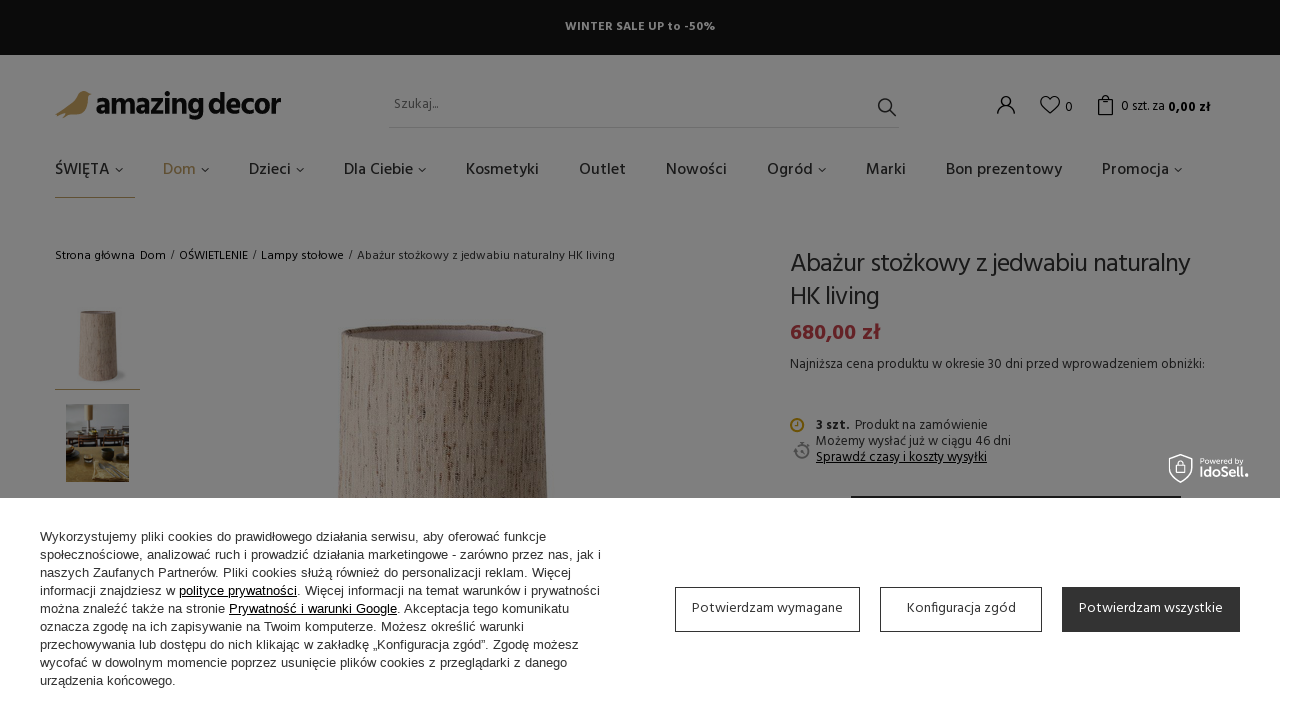

--- FILE ---
content_type: text/html; charset=utf-8
request_url: https://amazingdecor.pl/pl/products/abazur-stozkowy-z-jedwabiu-naturalny-hk-living-2263.html
body_size: 22536
content:
<!DOCTYPE html>
<html lang="pl" class="--vat --gross " ><head><meta name='viewport' content='user-scalable=no, initial-scale = 1.0, maximum-scale = 1.0, width=device-width'/> <link rel="preload" crossorigin="anonymous" as="font" href="/gfx/pol/fontello.woff?v=2"><link rel="preconnect" href="https://fonts.gstatic.com"> <link href="https://fonts.googleapis.com/css2?family=Hind:wght@300;400;500;600;700&display=swap" rel="stylesheet"><meta http-equiv="Content-Type" content="text/html; charset=utf-8"><meta http-equiv="X-UA-Compatible" content="IE=edge"><title>Abażur stożkowy z jedwabiu naturalny HK living  | Dom \ OŚWIETLENIE \ Lampy stołowe </title><meta name="keywords" content=""><meta name="description" content="Abażur stożkowy z jedwabiu naturalny HK living  | Dom \ OŚWIETLENIE \ Lampy stołowe "><link rel="icon" href="/gfx/pol/favicon.ico"><meta name="theme-color" content="#C2A167"><meta name="msapplication-navbutton-color" content="#C2A167"><meta name="apple-mobile-web-app-status-bar-style" content="#C2A167"><link rel="preload stylesheet" as="style" href="/gfx/pol/style.css.gzip?r=1715008642"><script>var app_shop={urls:{prefix:'data="/gfx/'.replace('data="', '')+'pol/',graphql:'/graphql/v1/'},vars:{priceType:'gross',priceTypeVat:true,productDeliveryTimeAndAvailabilityWithBasket:false,geoipCountryCode:'US',},txt:{priceTypeText:'',},fn:{},fnrun:{},files:[],graphql:{}};const getCookieByName=(name)=>{const value=`; ${document.cookie}`;const parts = value.split(`; ${name}=`);if(parts.length === 2) return parts.pop().split(';').shift();return false;};if(getCookieByName('freeeshipping_clicked')){document.documentElement.classList.remove('--freeShipping');}if(getCookieByName('rabateCode_clicked')){document.documentElement.classList.remove('--rabateCode');}</script><meta name="robots" content="index,follow"><meta name="rating" content="general"><meta name="Author" content="Amazing Decor na bazie IdoSell (www.idosell.com/shop).">
<!-- Begin LoginOptions html -->

<style>
#client_new_social .service_item[data-name="service_Apple"]:before, 
#cookie_login_social_more .service_item[data-name="service_Apple"]:before,
.oscop_contact .oscop_login__service[data-service="Apple"]:before {
    display: block;
    height: 2.6rem;
    content: url('/gfx/standards/apple.svg?r=1743165583');
}
.oscop_contact .oscop_login__service[data-service="Apple"]:before {
    height: auto;
    transform: scale(0.8);
}
#client_new_social .service_item[data-name="service_Apple"]:has(img.service_icon):before,
#cookie_login_social_more .service_item[data-name="service_Apple"]:has(img.service_icon):before,
.oscop_contact .oscop_login__service[data-service="Apple"]:has(img.service_icon):before {
    display: none;
}
</style>

<!-- End LoginOptions html -->

<!-- Open Graph -->
<meta property="og:type" content="website"><meta property="og:url" content="https://amazingdecor.pl/pl/products/abazur-stozkowy-z-jedwabiu-naturalny-hk-living-2263.html
"><meta property="og:title" content="Abażur stożkowy z jedwabiu naturalny HK living"><meta property="og:site_name" content="Amazing Decor"><meta property="og:locale" content="pl_PL"><meta property="og:image" content="https://amazingdecor.pl/hpeciai/632ebf840200ff535997e87f162ba409/pol_pl_Abazur-stozkowy-z-jedwabiu-naturalny-HK-living-2263_1.jpg"><meta property="og:image:width" content="450"><meta property="og:image:height" content="450"><link rel="manifest" href="https://amazingdecor.pl/data/include/pwa/1/manifest.json?t=3"><meta name="apple-mobile-web-app-capable" content="yes"><meta name="apple-mobile-web-app-status-bar-style" content="black"><meta name="apple-mobile-web-app-title" content="amazingdecor.pl"><link rel="apple-touch-icon" href="/data/include/pwa/1/icon-128.png"><link rel="apple-touch-startup-image" href="/data/include/pwa/1/logo-512.png" /><meta name="msapplication-TileImage" content="/data/include/pwa/1/icon-144.png"><meta name="msapplication-TileColor" content="#2F3BA2"><meta name="msapplication-starturl" content="/"><script type="application/javascript">var _adblock = true;</script><script async src="/data/include/advertising.js"></script><script type="application/javascript">var statusPWA = {
                online: {
                    txt: "Połączono z internetem",
                    bg: "#5fa341"
                },
                offline: {
                    txt: "Brak połączenia z internetem",
                    bg: "#eb5467"
                }
            }</script><script async type="application/javascript" src="/ajax/js/pwa_online_bar.js?v=1&r=6"></script><script type="application/javascript" src="/ajax/js/webpush_subscription.js?v=1&r=4"></script><script type="application/javascript">WebPushHandler.publicKey = 'BHjBq+Kzls++W3cBKFl4CW1yVgkHJqU1ys38LusEwxKpdT14NeZqtT5CHCYO7KD3EqytaDU1ElwJ/5h5SBnR/58=';WebPushHandler.version = '1';WebPushHandler.setPermissionValue();</script><script >
window.dataLayer = window.dataLayer || [];
window.gtag = function gtag() {
dataLayer.push(arguments);
}
gtag('consent', 'default', {
'ad_storage': 'denied',
'analytics_storage': 'denied',
'ad_personalization': 'denied',
'ad_user_data': 'denied',
'wait_for_update': 500
});

gtag('set', 'ads_data_redaction', true);
</script><script id="iaiscript_1" data-requirements="W10=" data-ga4_sel="ga4script">
window.iaiscript_1 = `<${'script'}  class='google_consent_mode_update'>
gtag('consent', 'update', {
'ad_storage': 'granted',
'analytics_storage': 'granted',
'ad_personalization': 'granted',
'ad_user_data': 'granted'
});
</${'script'}>`;
</script>
<!-- End Open Graph -->

<link rel="canonical" href="https://amazingdecor.pl/pl/products/abazur-stozkowy-z-jedwabiu-naturalny-hk-living-2263.html" />

                <!-- Global site tag (gtag.js) -->
                <script  async src="https://www.googletagmanager.com/gtag/js?id=AW-10827540853"></script>
                <script >
                    window.dataLayer = window.dataLayer || [];
                    window.gtag = function gtag(){dataLayer.push(arguments);}
                    gtag('js', new Date());
                    
                    gtag('config', 'AW-10827540853', {"allow_enhanced_conversions":true});
gtag('config', 'G-Z1EEMCY0SP');

                </script>
                            <!-- Google Tag Manager -->
                    <script >(function(w,d,s,l,i){w[l]=w[l]||[];w[l].push({'gtm.start':
                    new Date().getTime(),event:'gtm.js'});var f=d.getElementsByTagName(s)[0],
                    j=d.createElement(s),dl=l!='dataLayer'?'&l='+l:'';j.async=true;j.src=
                    'https://www.googletagmanager.com/gtm.js?id='+i+dl;f.parentNode.insertBefore(j,f);
                    })(window,document,'script','dataLayer','GTM-PMM996W');</script>
            <!-- End Google Tag Manager -->
<!-- Begin additional html or js -->


<!--2|1|2| modified: 2021-12-19 22:14:13-->
<meta name="google-site-verification" content="yMg-9XztHveaj2l-rOygSiBir5HMnWPfEd_7p1WNHkA" />

<!-- End additional html or js -->
                <script>
                if (window.ApplePaySession && window.ApplePaySession.canMakePayments()) {
                    var applePayAvailabilityExpires = new Date();
                    applePayAvailabilityExpires.setTime(applePayAvailabilityExpires.getTime() + 2592000000); //30 days
                    document.cookie = 'applePayAvailability=yes; expires=' + applePayAvailabilityExpires.toUTCString() + '; path=/;secure;'
                    var scriptAppleJs = document.createElement('script');
                    scriptAppleJs.src = "/ajax/js/apple.js?v=3";
                    if (document.readyState === "interactive" || document.readyState === "complete") {
                          document.body.append(scriptAppleJs);
                    } else {
                        document.addEventListener("DOMContentLoaded", () => {
                            document.body.append(scriptAppleJs);
                        });  
                    }
                } else {
                    document.cookie = 'applePayAvailability=no; path=/;secure;'
                }
                </script>
                                <script>
                var listenerFn = function(event) {
                    if (event.origin !== "https://payment.idosell.com")
                        return;
                    
                    var isString = (typeof event.data === 'string' || event.data instanceof String);
                    if (!isString) return;
                    try {
                        var eventData = JSON.parse(event.data);
                    } catch (e) {
                        return;
                    }
                    if (!eventData) { return; }                                            
                    if (eventData.isError) { return; }
                    if (eventData.action != 'isReadyToPay') {return; }
                    
                    if (eventData.result.result && eventData.result.paymentMethodPresent) {
                        var googlePayAvailabilityExpires = new Date();
                        googlePayAvailabilityExpires.setTime(googlePayAvailabilityExpires.getTime() + 2592000000); //30 days
                        document.cookie = 'googlePayAvailability=yes; expires=' + googlePayAvailabilityExpires.toUTCString() + '; path=/;secure;'
                    } else {
                        document.cookie = 'googlePayAvailability=no; path=/;secure;'
                    }                                            
                }     
                if (!window.isAdded)
                {                                        
                    if (window.oldListener != null) {
                         window.removeEventListener('message', window.oldListener);
                    }                        
                    window.addEventListener('message', listenerFn);
                    window.oldListener = listenerFn;                                      
                       
                    const iframe = document.createElement('iframe');
                    iframe.src = "https://payment.idosell.com/assets/html/checkGooglePayAvailability.html?origin=https%3A%2F%2Famazingdecor.pl";
                    iframe.style.display = 'none';                                            

                    if (document.readyState === "interactive" || document.readyState === "complete") {
                          if (!window.isAdded) {
                              window.isAdded = true;
                              document.body.append(iframe);
                          }
                    } else {
                        document.addEventListener("DOMContentLoaded", () => {
                            if (!window.isAdded) {
                              window.isAdded = true;
                              document.body.append(iframe);
                          }
                        });  
                    }  
                }
                </script>
                <script>let paypalDate = new Date();
                    paypalDate.setTime(paypalDate.getTime() + 86400000);
                    document.cookie = 'payPalAvailability_PLN=-1; expires=' + paypalDate.getTime() + '; path=/; secure';
                </script><script src="/data/gzipFile/expressCheckout.js.gz"></script><link rel="preload" as="image" href="/hpeciai/66541e939a3e39a882304af85598fe3f/pol_pm_Abazur-stozkowy-z-jedwabiu-naturalny-HK-living-2263_1.jpg"><style>
								#main_banner1.skeleton .main_slider__item {
									padding-top: calc(689/1600* 100%);
								}
								#main_banner1 .main_slider__item > a.loading {
									min-height: 689px;
								}
							</style><style>
									#photos_slider[data-skeleton] .photos__link:before {
										padding-top: calc(450/450* 100%);
									}
									@media (min-width: 979px) {.photos__slider[data-skeleton] .photos__figure:not(.--nav):first-child .photos__link {
										max-height: 450px;
									}}
								</style></head><body><script>
					var script = document.createElement('script');
					script.src = app_shop.urls.prefix + 'envelope.js.gzip';

					document.getElementsByTagName('body')[0].insertBefore(script, document.getElementsByTagName('body')[0].firstChild);
				</script><div id="container" class="projector_page container"><header class="d-flex flex-md-wrap mx-md-n3 commercial_banner"><script class="ajaxLoad">
                app_shop.vars.vat_registered = "true";
                app_shop.vars.currency_format = "###,##0.00";
                
                    app_shop.vars.currency_before_value = false;
                
                    app_shop.vars.currency_space = true;
                
                app_shop.vars.symbol = "zł";
                app_shop.vars.id= "PLN";
                app_shop.vars.baseurl = "http://amazingdecor.pl/";
                app_shop.vars.sslurl= "https://amazingdecor.pl/";
                app_shop.vars.curr_url= "%2Fpl%2Fproducts%2Fabazur-stozkowy-z-jedwabiu-naturalny-hk-living-2263.html";
                

                var currency_decimal_separator = ',';
                var currency_grouping_separator = ' ';

                
                    app_shop.vars.blacklist_extension = ["exe","com","swf","js","php"];
                
                    app_shop.vars.blacklist_mime = ["application/javascript","application/octet-stream","message/http","text/javascript","application/x-deb","application/x-javascript","application/x-shockwave-flash","application/x-msdownload"];
                
                    app_shop.urls.contact = "/pl/contact.html";
                </script><div id="viewType" style="display:none"></div><div id="menu_buttons" class="container"><div class="row menu_buttons_sub"><div class="menu_button_wrapper col-12"><div class="wrapper-top-banner"> 
<p style="padding: 1.5rem;">WINTER SALE UP to -50%</p>
</div></div></div></div><div id="logo" class="col-md-3 d-flex align-items-center"><a href="/" target="_self"><img src="/data/gfx/mask/pol/logo_1_big.png" alt="Sklep Amazing Decor" width="226" height="29"></a></div><form action="https://amazingdecor.pl/pl/search.html" method="get" id="menu_search" class="col-md-4"><label class="d-md-none"><i class="icon-search"></i></label><div><div class="form-group"><input id="menu_search_text" type="text" name="text" class="catcomplete" placeholder="Szukaj..."></div><button type="submit"><i class="icon-search"></i></button><a href="https://amazingdecor.pl/pl/searching.html" title=""><i class="icon-remove d-md-none"></i></a></div></form><div id="menu_settings" class="px-0 px-md-3 d-flex align-items-center justify-content-center justify-content-lg-end"><div id="menu_additional"><a class="account_link" href="https://amazingdecor.pl/pl/login.html"></a><a href="/basketedit.php?mode=2" class="wishlist_link"><i class="icon-heart"></i><span>0</span></a></div></div><div id="menu_basket" class="px-0 pr-md-3 topBasket"><a class="topBasket__sub" href="/basketedit.php"><span class="badge badge-info">0<span class="desc">szt. za</span></span><strong class="topBasket__price" style="display: none;">0,00 zł</strong></a><div class="topBasket__details --products" style="display: none;"><div class="topBasket__block --labels"><label class="topBasket__item --name">Produkt</label><label class="topBasket__item --sum">Ilość</label><label class="topBasket__item --prices">Cena</label></div><div class="topBasket__block --products"></div></div><div class="topBasket__details --shipping" style="display: none;"><span class="topBasket__name">Koszt dostawy od</span><span id="shipppingCost"></span></div><script>
                        app_shop.vars.cache_html = true;
                    </script></div><nav id="menu_categories" class="col-md-12 px-0 px-md-3 wide"><button type="button" class="navbar-toggler"><i class="icon-reorder"></i></button><div class="navbar-collapse" id="menu_navbar"><ul class="navbar-nav mx-md-n2"><li class="nav-item"><a  href="/pl/menu/swieta-160.html" target="_self" title="ŚWIĘTA" class="nav-link" >ŚWIĘTA</a><ul class="navbar-subnav"><li class="nav-item empty"><a class="nav-link" href="/pl/menu/ozdoby-swiateczne-199.html" target="_self">Ozdoby świąteczne</a></li><li class="nav-item empty"><a class="nav-link" href="/pl/menu/stol-swiateczny-225.html" target="_self">Stół świąteczny</a></li><li class="nav-item empty"><a class="nav-link" href="/pl/menu/swiece-swieczniki-247.html" target="_self">Świece, świeczniki</a></li></ul></li><li class="nav-item active"><a  href="/pl/menu/dom-162.html" target="_self" title="Dom" class="nav-link active" >Dom</a><ul class="navbar-subnav"><li class="nav-item"><a class="nav-link" href="/pl/menu/dekoracje-185.html" target="_self">DEKORACJE</a><ul class="navbar-subsubnav"><li class="nav-item"><a class="nav-link" href="/pl/menu/kosze-186.html" target="_self">Kosze</a></li><li class="nav-item"><a class="nav-link" href="/pl/menu/plakaty-190.html" target="_self">Plakaty</a></li><li class="nav-item"><a class="nav-link" href="/pl/menu/ramki-195.html" target="_self">Ramki</a></li><li class="nav-item"><a class="nav-link" href="/pl/menu/dodatki-202.html" target="_self">Dodatki</a></li><li class="nav-item"><a class="nav-link" href="/pl/menu/tapety-207.html" target="_self">Tapety</a></li><li class="nav-item"><a class="nav-link" href="/pl/menu/lustra-232.html" target="_self">Lustra</a></li><li class="nav-item"><a class="nav-link" href="/pl/menu/wieszaki-235.html" target="_self">Wieszaki</a></li><li class="nav-item"><a class="nav-link" href="/pl/menu/swieczniki-swiece-lampiony-248.html" target="_self">Świeczniki, świece, lampiony</a></li><li class="nav-item"><a class="nav-link" href="/pl/menu/wazony-250.html" target="_self">Wazony</a></li></ul></li><li class="nav-item"><a class="nav-link" href="/pl/menu/meble-214.html" target="_self">MEBLE</a><ul class="navbar-subsubnav"><li class="nav-item"><a class="nav-link" href="/pl/menu/polki-regaly-215.html" target="_self">Półki, regały</a></li><li class="nav-item"><a class="nav-link" href="/pl/menu/stoly-217.html" target="_self">Stoły</a></li><li class="nav-item"><a class="nav-link" href="/pl/menu/fotele-218.html" target="_self">Fotele</a></li><li class="nav-item"><a class="nav-link" href="/pl/menu/komody-szafy-231.html" target="_self">Komody/szafy</a></li><li class="nav-item"><a class="nav-link" href="/pl/menu/krzesla-233.html" target="_self">Krzesła</a></li><li class="nav-item"><a class="nav-link" href="/pl/menu/lawki-236.html" target="_self">Ławki</a></li><li class="nav-item"><a class="nav-link" href="/pl/menu/sofy-240.html" target="_self">Sofy</a></li><li class="nav-item"><a class="nav-link" href="/pl/menu/pufy-siedziska-252.html" target="_self">Pufy, siedziska</a></li><li class="nav-item"><a class="nav-link" href="/pl/menu/pozostale-254.html" target="_self">Pozostałe</a></li></ul></li><li class="nav-item active"><a class="nav-link active" href="/pl/menu/oswietlenie-197.html" target="_self">OŚWIETLENIE</a><ul class="navbar-subsubnav"><li class="nav-item"><a class="nav-link" href="/pl/menu/lampy-wiszace-198.html" target="_self">Lampy wiszące</a></li><li class="nav-item active"><a class="nav-link active" href="/pl/menu/lampy-stolowe-213.html" target="_self">Lampy stołowe</a></li><li class="nav-item"><a class="nav-link" href="/pl/menu/lampy-scienne-kinkiety-216.html" target="_self">Lampy ścienne / kinkiety</a></li><li class="nav-item"><a class="nav-link" href="/pl/menu/lampy-podlogowe-234.html" target="_self">Lampy podłogowe</a></li></ul></li><li class="nav-item"><a class="nav-link" href="/pl/menu/tekstylia-192.html" target="_self">TEKSTYLIA</a><ul class="navbar-subsubnav"><li class="nav-item"><a class="nav-link" href="/pl/menu/dywany-193.html" target="_self">Dywany</a></li><li class="nav-item"><a class="nav-link" href="/pl/menu/poduszki-258.html" target="_self">Poduszki</a></li><li class="nav-item"><a class="nav-link" href="/pl/menu/pledy-koce-259.html" target="_self">Pledy, koce</a></li><li class="nav-item"><a class="nav-link" href="/pl/menu/reczniki-261.html" target="_self">Ręczniki</a></li></ul></li><li class="nav-item"><a class="nav-link" href="/pl/menu/kuchnia-204.html" target="_self">KUCHNIA</a><ul class="navbar-subsubnav"><li class="nav-item"><a class="nav-link" href="/pl/menu/akcesoria-209.html" target="_self">Akcesoria</a></li><li class="nav-item"><a class="nav-link" href="/pl/menu/ceramika-224.html" target="_self">Ceramika</a></li><li class="nav-item"><a class="nav-link" href="/pl/menu/talerze-226.html" target="_self">Talerze</a></li><li class="nav-item"><a class="nav-link" href="/pl/menu/miski-227.html" target="_self">Miski</a></li><li class="nav-item"><a class="nav-link" href="/pl/menu/kubki-szklanki-228.html" target="_self">Kubki/szklanki</a></li><li class="nav-item"><a class="nav-link" href="/pl/menu/deski-230.html" target="_self">Deski</a></li><li class="nav-item"><a class="nav-link" href="/pl/menu/pojemniki-241.html" target="_self">Pojemniki</a></li></ul></li><li class="nav-item empty"><a class="nav-link" href="/pl/menu/lazienka-187.html" target="_self">ŁAZIENKA</a></li></ul></li><li class="nav-item"><a  href="/pl/menu/dzieci-163.html" target="_self" title="Dzieci" class="nav-link" >Dzieci</a><ul class="navbar-subnav"><li class="nav-item empty"><a class="nav-link" href="/pl/menu/pokoj-dziecka-194.html" target="_self">Pokój dziecka</a></li><li class="nav-item empty"><a class="nav-link" href="/pl/menu/zabawki-200.html" target="_self">Zabawki</a></li><li class="nav-item empty"><a class="nav-link" href="/pl/menu/naczynia-221.html" target="_self">Naczynia</a></li><li class="nav-item empty"><a class="nav-link" href="/pl/menu/lampy-229.html" target="_self">Lampy</a></li><li class="nav-item empty"><a class="nav-link" href="/pl/menu/artykuly-papiernicze-237.html" target="_self">Artykuły papiernicze</a></li><li class="nav-item empty"><a class="nav-link" href="/pl/menu/tekstylia-255.html" target="_self">Tekstylia</a></li><li class="nav-item empty"><a class="nav-link" href="/pl/menu/okulary-294.html" target="_self">Okulary</a></li><li class="nav-item empty"><a class="nav-link" href="/pl/menu/akcesoria-plazowe-295.html" target="_self">Akcesoria plażowe</a></li><li class="nav-item empty"><a class="nav-link" href="/pl/menu/krzeselka-do-karmienia-306.html" target="_self">Krzesełka do karmienia</a></li><li class="nav-item empty"><a class="nav-link" href="/pl/menu/lozka-lozeczka-dla-maluchow-307.html" target="_self">Łóżka, łóżeczka dla maluchów</a></li><li class="nav-item empty"><a class="nav-link" href="/pl/menu/przewijaki-308.html" target="_self">Przewijaki</a></li></ul></li><li class="nav-item"><a  href="/pl/menu/dla-ciebie-296.html" target="_self" title="Dla Ciebie" class="nav-link" >Dla Ciebie</a><ul class="navbar-subnav"><li class="nav-item empty"><a class="nav-link" href="/pl/menu/herbaty-miody-297.html" target="_self">Herbaty / Miody</a></li><li class="nav-item empty"><a class="nav-link" href="/pl/menu/swiece-kadzidla-298.html" target="_self">Świece / Kadzidła</a></li><li class="nav-item empty"><a class="nav-link" href="/pl/menu/bidony-299.html" target="_self">Bidony</a></li><li class="nav-item empty"><a class="nav-link" href="/pl/menu/perfumy-300.html" target="_self">Perfumy</a></li><li class="nav-item empty"><a class="nav-link" href="/pl/menu/bizuteria-301.html" target="_self">Biżuteria</a></li><li class="nav-item empty"><a class="nav-link" href="/pl/menu/pielegnacja-302.html" target="_self">Pielęgnacja</a></li><li class="nav-item empty"><a class="nav-link" href="/pl/menu/zabawa-w-kapieli-303.html" target="_self">Zabawa w kąpieli</a></li><li class="nav-item empty"><a class="nav-link" href="/pl/menu/cukierki-dla-smakoszy-304.html" target="_self">Cukierki dla smakoszy</a></li><li class="nav-item empty"><a class="nav-link" href="/pl/menu/okulary-316.html" target="_self">Okulary</a></li><li class="nav-item empty"><a class="nav-link" href="/pl/menu/torebki-koszyki-plecaki-317.html" target="_self">Torebki, koszyki, plecaki</a></li><li class="nav-item empty"><a class="nav-link" href="/pl/menu/czapki-szaliki-chusty-318.html" target="_self">Czapki, szaliki, chusty</a></li><li class="nav-item empty"><a class="nav-link" href="/pl/menu/akcesoria-do-wlosow-320.html" target="_self">Akcesoria do włosów</a></li><li class="nav-item empty"><a class="nav-link" href="/pl/menu/impreza-321.html" target="_self">Impreza</a></li><li class="nav-item empty"><a class="nav-link" href="/pl/menu/breloki-322.html" target="_self">Breloki</a></li><li class="nav-item empty"><a class="nav-link" href="/pl/menu/dla-psa-kota-323.html" target="_self">Dla psa/kota</a></li></ul></li><li class="nav-item"><a  href="/pl/menu/kosmetyki-203.html" target="_self" title="Kosmetyki" class="nav-link" >Kosmetyki</a></li><li class="nav-item"><a  href="/pl/menu/outlet-179.html" target="_self" title="Outlet" class="nav-link" >Outlet</a></li><li class="nav-item"><a  href="/pl/newproducts/nowosc.html" target="_self" title="Nowości" class="nav-link" >Nowości</a></li><li class="nav-item"><a  href="/pl/menu/ogrod-219.html" target="_self" title="Ogród" class="nav-link" >Ogród</a><ul class="navbar-subnav"><li class="nav-item empty"><a class="nav-link" href="/pl/menu/meble-ogrodowe-220.html" target="_self">Meble Ogrodowe</a></li><li class="nav-item empty"><a class="nav-link" href="/pl/menu/doniczki-222.html" target="_self">Doniczki</a></li><li class="nav-item empty"><a class="nav-link" href="/pl/menu/oswietlenie-ogrodu-260.html" target="_self">Oświetlenie Ogrodu</a></li><li class="nav-item empty"><a class="nav-link" href="/pl/menu/naczynia-ogrodowe-264.html" target="_self">Naczynia Ogrodowe</a></li></ul></li><li class="nav-item"><a  href="/pl/producers.html" target="_self" title="Marki" class="nav-link" >Marki</a></li><li class="nav-item"><a  href="/pl/products/bon-prezentowy-2049.html" target="_self" title="Bon prezentowy" class="nav-link" >Bon prezentowy</a></li><li class="nav-item"><a  href="/pl/promotions/promocja.html" target="_self" title="Promocja" class="nav-link" >Promocja</a><ul class="navbar-subnav"><li class="nav-item empty"><a class="nav-link" href="/pl/menu/wszystkie-309.html" target="_self">Wszystkie</a></li><li class="nav-item empty"><a class="nav-link" href="/pl/menu/do-15-310.html" target="_self">do 15%</a></li><li class="nav-item empty"><a class="nav-link" href="/pl/menu/20-311.html" target="_self">20%</a></li><li class="nav-item empty"><a class="nav-link" href="/pl/menu/25-312.html" target="_self">25%</a></li><li class="nav-item empty"><a class="nav-link" href="/pl/menu/40-313.html" target="_self">40%</a></li><li class="nav-item empty"><a class="nav-link" href="/pl/menu/50-314.html" target="_self">50%</a></li><li class="nav-item empty"><a class="nav-link" href="/pl/menu/70-315.html" target="_self">70%</a></li></ul></li></ul></div></nav><div class="breadcrumbs col-md-12"><div class="back_button"><button id="back_button"><i class="icon-angle-left"></i> Wróć </button></div><div class="list_wrapper"><ol><li class="bc-main"><span><a href="/">Strona główna</a></span></li><li class="category bc-item-1"><a class="category" href="/pl/menu/dom-162.html">Dom</a></li><li class="category bc-item-2"><a class="category" href="/pl/menu/oswietlenie-197.html">OŚWIETLENIE</a></li><li class="category bc-active bc-item-3"><a class="category" href="/pl/menu/lampy-stolowe-213.html">Lampy stołowe</a></li><li class="bc-active bc-product-name"><span>Abażur stożkowy z jedwabiu naturalny HK living</span></li></ol></div></div></header><div id="layout" class="row clearfix"><aside class="col-3"><div class="setMobileGrid" data-item="#menu_navbar"></div><div class="setMobileGrid" data-item="#menu_navbar3" data-ismenu1="true"></div><div class="setMobileGrid" data-item="#menu_blog"></div><div class="login_menu_block d-lg-none" id="login_menu_block"><a class="sign_in_link" href="/login.php" title=""><i class="icon-user"></i><span>Zaloguj się</span></a><a class="registration_link" href="/client-new.php?register" title=""><i class="icon-lock"></i><span>Zarejestruj się</span></a><a class="order_status_link" href="/order-open.php" title=""><i class="icon-globe"></i><span>Sprawdź status zamówienia</span></a></div><div class="setMobileGrid" data-item="#menu_contact"></div></aside><div id="content" class="col-12 px-0 d-flex flex-wrap"><div id="menu_compare_product" class="compare mb-2 pt-sm-3 pb-sm-3 mb-sm-3 mx-3 " style="display: none;"><div class="compare__label d-none d-sm-block">Dodane do porównania</div><div class="compare__sub"></div><div class="compare__buttons"><a class="compare__button btn --solid --secondary" href="https://amazingdecor.pl/pl/product-compare.html" title="Porównaj wszystkie produkty" target="_blank"><span>Porównaj produkty </span><span class="d-sm-none">(0)</span></a><a class="compare__button --remove btn d-none d-sm-block" href="https://amazingdecor.pl/pl/settings.html?comparers=remove&amp;product=###" title="Usuń wszystkie produkty">
                        Usuń produkty
                    </a></div><script>
                        var cache_html = true;
                    </script></div><section id="projector_photos" class="photos col-12 col-md-6 col-lg-7 d-flex align-items-start mb-2 mb-md-4"><div id="photos_nav" class="photos__nav d-none d-md-flex flex-md-column"><figure class="photos__figure --nav"><a class="photos__link --nav" href="/hpeciai/632ebf840200ff535997e87f162ba409/pol_pl_Abazur-stozkowy-z-jedwabiu-naturalny-HK-living-2263_1.jpg" data-slick-index="0" data-width="100" data-height="100"><img class="photos__photo b-lazy --nav" alt="Abażur stożkowy z jedwabiu naturalny HK living" data-src="/hpeciai/86fbe37a3b55a381ccff921e31985e78/pol_ps_Abazur-stozkowy-z-jedwabiu-naturalny-HK-living-2263_1.jpg"></a></figure><figure class="photos__figure --nav"><a class="photos__link --nav" href="/hpeciai/947610020711954530228204965c55aa/pol_pl_Abazur-stozkowy-z-jedwabiu-naturalny-HK-living-2263_2.jpg" data-slick-index="1" data-width="80" data-height="100"><img class="photos__photo b-lazy --nav" alt="Abażur stożkowy z jedwabiu naturalny HK living" data-src="/hpeciai/4e1ba70afeb81f0e29ee98ba25fa6e13/pol_ps_Abazur-stozkowy-z-jedwabiu-naturalny-HK-living-2263_2.jpg"></a></figure><figure class="photos__figure --nav"><a class="photos__link --nav" href="/hpeciai/0bb36b155f1e07ae571bab9ab0db8846/pol_pl_Abazur-stozkowy-z-jedwabiu-naturalny-HK-living-2263_3.jpg" data-slick-index="2" data-width="100" data-height="100"><img class="photos__photo b-lazy --nav" alt="Abażur stożkowy z jedwabiu naturalny HK living" data-src="/hpeciai/ca186beb3641bdb862550da343e79ba9/pol_ps_Abazur-stozkowy-z-jedwabiu-naturalny-HK-living-2263_3.jpg"></a></figure></div><div id="photos_slider" class="photos__slider" data-nav="true"><div class="photos___slider_wrapper"><figure class="photos__figure"><a class="photos__link" href="/hpeciai/632ebf840200ff535997e87f162ba409/pol_pl_Abazur-stozkowy-z-jedwabiu-naturalny-HK-living-2263_1.jpg" data-width="900" data-height="900"><img class="photos__photo slick-loading" alt="Abażur stożkowy z jedwabiu naturalny HK living" data-lazy="/hpeciai/66541e939a3e39a882304af85598fe3f/pol_pm_Abazur-stozkowy-z-jedwabiu-naturalny-HK-living-2263_1.jpg"></a></figure><figure class="photos__figure"><a class="photos__link" href="/hpeciai/947610020711954530228204965c55aa/pol_pl_Abazur-stozkowy-z-jedwabiu-naturalny-HK-living-2263_2.jpg" data-width="1079" data-height="1349"><img class="photos__photo slick-loading" alt="Abażur stożkowy z jedwabiu naturalny HK living" data-lazy="/hpeciai/f16600ed4638af96d2f7b54bbb53bbe9/pol_pm_Abazur-stozkowy-z-jedwabiu-naturalny-HK-living-2263_2.jpg"></a></figure><figure class="photos__figure"><a class="photos__link" href="/hpeciai/0bb36b155f1e07ae571bab9ab0db8846/pol_pl_Abazur-stozkowy-z-jedwabiu-naturalny-HK-living-2263_3.jpg" data-width="900" data-height="900"><img class="photos__photo slick-loading" alt="Abażur stożkowy z jedwabiu naturalny HK living" data-lazy="/hpeciai/a0a32653ec28f047fddadf66360c1596/pol_pm_Abazur-stozkowy-z-jedwabiu-naturalny-HK-living-2263_3.jpg"></a></figure></div></div></section><div class="pswp" tabindex="-1" role="dialog" aria-hidden="true"><div class="pswp__bg"></div><div class="pswp__scroll-wrap"><div class="pswp__container"><div class="pswp__item"></div><div class="pswp__item"></div><div class="pswp__item"></div></div><div class="pswp__ui pswp__ui--hidden"><div class="pswp__top-bar"><div class="pswp__counter"></div><button class="pswp__button pswp__button--close" title="Close (Esc)"></button><button class="pswp__button pswp__button--share" title="Share"></button><button class="pswp__button pswp__button--fs" title="Toggle fullscreen"></button><button class="pswp__button pswp__button--zoom" title="Zoom in/out"></button><div class="pswp__preloader"><div class="pswp__preloader__icn"><div class="pswp__preloader__cut"><div class="pswp__preloader__donut"></div></div></div></div></div><div class="pswp__share-modal pswp__share-modal--hidden pswp__single-tap"><div class="pswp__share-tooltip"></div></div><button class="pswp__button pswp__button--arrow--left" title="Previous (arrow left)"></button><button class="pswp__button pswp__button--arrow--right" title="Next (arrow right)"></button><div class="pswp__caption"><div class="pswp__caption__center"></div></div></div></div></div><script class="ajaxLoad">
                cena_raty = 680.00;
                
                    var  client_login = 'false'
                    
                var  client_points = '';
                var  points_used = '';
                var  shop_currency = 'zł';
                var product_data = {
                "product_id": '2263',
                
                "currency":"zł",
                "product_type":"product_item",
                "unit":"szt.",
                "unit_plural":"szt.",

                "unit_sellby":"1",
                "unit_precision":"0",

                "base_price":{
                
                    "maxprice":"680.00",
                
                    "maxprice_formatted":"680,00 zł",
                
                    "maxprice_net":"552.85",
                
                    "maxprice_net_formatted":"552,85 zł",
                
                    "minprice":"680.00",
                
                    "minprice_formatted":"680,00 zł",
                
                    "minprice_net":"552.85",
                
                    "minprice_net_formatted":"552,85 zł",
                
                    "size_max_maxprice_net":"0.00",
                
                    "size_min_maxprice_net":"0.00",
                
                    "size_max_maxprice_net_formatted":"0,00 zł",
                
                    "size_min_maxprice_net_formatted":"0,00 zł",
                
                    "size_max_maxprice":"0.00",
                
                    "size_min_maxprice":"0.00",
                
                    "size_max_maxprice_formatted":"0,00 zł",
                
                    "size_min_maxprice_formatted":"0,00 zł",
                
                    "price_unit_sellby":"680.00",
                
                    "value":"680.00",
                    "price_formatted":"680,00 zł",
                    "price_net":"552.85",
                    "price_net_formatted":"552,85 zł",
                    "vat":"23",
                    "worth":"680.00",
                    "worth_net":"552.85",
                    "worth_formatted":"680,00 zł",
                    "worth_net_formatted":"552,85 zł",
                    "basket_enable":"y",
                    "special_offer":"false",
                    "rebate_code_active":"n",
                    "priceformula_error":"false"
                },

                "order_quantity_range":{
                
                }

                

                }
                var  trust_level = '0';
            </script><form id="projector_form" action="https://amazingdecor.pl/pl/basketchange.html" method="post" data-product_id="2263" class="
                     col-12 col-md-6 col-lg-4 mb-2 mb-md-4 
                    "><input id="projector_product_hidden" type="hidden" name="product" value="2263"><input id="projector_size_hidden" type="hidden" name="size" autocomplete="off" value="onesize"><input id="projector_mode_hidden" type="hidden" name="mode" value="1"><h1 class="product_name__name">Abażur stożkowy z jedwabiu naturalny HK living</h1><div id="projector_prices_wrapper" class="projector_details__prices projector_prices"><div class="product_section" id="projector_price_srp_wrapper" style="display:none;"><label class="projector_label">Cena katalogowa:</label><div><span class="projector_price_srp" id="projector_price_srp"></span></div></div><div class="product_section" id="projector_price_value_wrapper"><label class="projector_label">
                                        Nasza cena:
                                    </label><div class="projector_price_subwrapper"><div id="projector_price_maxprice_wrapper" style="display:none;"><del class="projector_price_maxprice" id="projector_price_maxprice"></del></div><strong class="projector_price_value" id="projector_price_value">680,00 zł</strong><div class="price_gross_info"><small class="projector_price_unit_sep">
                                                 / 
                                            </small><small class="projector_price_unit_sellby" id="projector_price_unit_sellby" style="display:none">1</small><small class="projector_price_unit" id="projector_price_unit">szt.</small><span></span></div><div class="instalment_yousave"><span id="projector_instalment_wrapper"></span><span class="projector_price_yousave" id="projector_price_yousave" style="display:none;"></span></div></div></div><div class="projector_prices__lowest_price omnibus_price"><span class="omnibus_price__text">Najniższa cena produktu w okresie 30 dni przed wprowadzeniem obniżki: </span><del id="projector_omnibus_price_value" class="omnibus_price__value" data-price=""></del><span class="projector_prices__unit_sep">
							/
					</span><span class="projector_prices__unit_sellby" style="display:none">1</span><span class="projector_prices__unit">szt.</span><span class="projector_prices__percent" id="projector_omnibus_percent"></span></div></div><div id="projector_details" class="product_info"><div class="projector_prices__points" id="projector_points_wrapper" style="display:none;"><div class="projector_prices__points_wrapper" id="projector_price_points_wrapper"><span id="projector_button_points_basket" class="projector_prices__points_buy --span" title="Zaloguj się, aby kupić ten produkt za punkty"><span class="projector_prices__points_price_text">Kup za </span><span class="projector_prices__points_price" id="projector_price_points"><span class="projector_currency"> pkt.</span></span></span></div><div class="projector_prices__points_recive_wrapper" id="projector_price_points_recive_wrapper" style="display:none;"><span class="projector_prices__points_recive_text">Po zakupie otrzymasz </span><span class="projector_prices__points_recive" id="projector_points_recive_points"><span class="projector_currency"> pkt.</span></span></div></div><div class="product_info_top"></div><div class="product_section sizes" id="projector_sizes_cont" style="display:none;"><span class="sizes__label">Rozmiar:</span><div class="sizes__sub row mx-0"><div class="col-3 p-1"><a class="select_button" href="/pl/products/abazur-stozkowy-z-jedwabiu-naturalny-hk-living-2263.html?selected_size=onesize" data-type="onesize">uniwersalny</a></div></div></div><div class="projector_product_status_wrapper" style="display:none"><div id="projector_status_description_wrapper" style="display:none"><label>
                                Dostępność:
                            </label><div><span class="projector_status_gfx_wrapper"><img id="projector_status_gfx" class="projector_status_gfx" alt="status_icon" src="/data/lang/pol/available_graph/graph_1_7.png"></span><span class="projector_amount" id="projector_amount"><strong>%d </strong></span><span class="projector_status_description" id="projector_status_description">Produkt na zamówienie</span></div></div><div id="projector_shipping_info" style="display:none"><label>
                                            Możemy wysłać już
                                        </label><div><span class="projector_delivery_days" id="projector_delivery_days">
                                                         w ciągu 
                                                        46
                                                                     dni  
                                                                </span></div><a class="shipping_info" href="#shipping_info" title="Sprawdź czasy i koszty wysyłki">
                                    Sprawdź czasy i koszty wysyłki
                                </a></div></div><div class="product_section tell_availability" id="projector_tell_availability" style="display:none"><label>
                            Powiadomienie:
                        </label><div class="product_section_sub"><div class="form-group"><div class="input-group has-feedback has-required"><div class="input-group-addon"><i class="icon-envelope-alt"></i></div><input type="text" class="form-control validate" name="email" data-validation-url="/ajax/client-new.php?validAjax=true" data-validation="client_email" required="required" disabled placeholder="Twój adres e-mail"><span class="form-control-feedback"></span></div></div><div class="checkbox" style="display:none;" id="sms_active_checkbox"><label><input type="checkbox">Chcę dodatkowo otrzymać wiadomość SMS z powiadomieniem 
                                </label></div><div class="form-group" style="display:none;" id="sms_active_group"><div class="input-group has-feedback has-required"><div class="input-group-addon"><i class="icon-phone"></i></div><input type="text" class="form-control validate" name="phone" data-validation-url="/ajax/client-new.php?validAjax=true" data-validation="client_phone" required="required" disabled placeholder="Twój numer telefonu"><span class="form-control-feedback"></span></div></div><p class="form-privacy-info">Dane są przetwarzane zgodnie z <a href="/pl/privacy-and-cookie-notice.html">polityką prywatności</a>. Przesyłając je, akceptujesz jej postanowienia. </p><div class="form-group"><button type="submit" class="btn --solid --large">
                                    Powiadom o dostępności
                                </button></div><div class="form-group"><p> Powyższe dane nie są używane do przesyłania newsletterów lub innych reklam. Włączając powiadomienie zgadzasz się jedynie na wysłanie jednorazowo informacji o ponownej dostępności tego produktu. </p></div></div></div><div id="projector_buy_section" class="product_section"><label class="projector_label">
                                    Ilość: 
                                </label><div class="projector_buttons" id="projector_buttons"><div class="projector_number" id="projector_number_cont"><button id="projector_number_down" class="projector_number_down" type="button">
                                            -
                                        </button><input class="projector_number" name="number" id="projector_number" value="1"><button id="projector_number_up" class="projector_number_up" type="button">
                                            +
                                        </button></div><button class="btn --solid --large projector_butttons_buy" id="projector_button_basket" type="submit" title="Dodaj produkt do koszyka">
                                        Dodaj do koszyka
                                    </button><a href="#add_favorite" class="projector_buttons_obs" id="projector_button_observe" title=""><i class="icon-heart"></i></a><a class="projector_prodstock_compare" href="https://amazingdecor.pl/pl/settings.html?comparers=add&amp;product=2263" title=""><i class="icon-heart"></i></a></div></div></div></form><div id="alert_cover" class="projector_alert_55916" style="display:none" onclick="Alertek.hide_alert();"></div><script class="ajaxLoad">
                app_shop.vars.contact_link = "/pl/contact.html";
            </script><script class="ajaxLoad">
				var bundle_title =   "Cena produktów poza zestawem";
			</script><section id="projector_benefits" class="benefits mb-4"><div class="benefits__block --returns"><span class="benefits__item --return">Łatwy zwrot towaru w ciągu <span class="benefits__return_days">14</span> dni od zakupu bez podania przyczyny</span></div><div class="benefits__block --benefits"><div class="benefits__item --benefits"><div class="wrapper_text">Darmowa dostawa dla paczkomatów od 40,00 zł</div></div><div class="benefits__item --benefits"><div class="wrapper_text">Obejrzyj i odbierz za darmo w naszym salonie w Gdyni</div></div></div></section><section id="projector_longdescription" class="longdescription cm  col-12" data-traits="true" data-dictionary="true">Zainspirowane HK living latami 60. i 70. dodało nowe oświecenie do linii świateł! Szeroki wachlarz oświetlenia do mieszania i dopasowywania według własnego uznania. Od retro do grubych szklanych podstaw lamp stołowych inspirowanych lawą. Zaprojektowali różne abażury lamp, które możesz łączyć ze sobą: piękne, gładkie abażury z juty i jedwabnej tkaniny. Lub DORIS w odcieniach HK LIVING z nadrukiem na całej powierzchni. Jeszcze nigdy włączanie świateł nie było tak zabawne!
Podstawa do kupienia osobno.
Wymiary:
<p class="Attribute145">Długość: 36 cm</p>
<p class="Attribute146">Szerokość: 36 cm</p>
<p class="Attribute147">Wysokość: 58 cm</p>
<p class="Attribute67"></p></section><section id="products_associated_zone2" class="hotspot mb-5 col-12" data-ajaxLoad="true" data-pageType="projector"><div class="hotspot mb-5 skeleton"><span class="headline"></span><div class="products d-flex flex-wrap"><div class="product col-6 col-sm-3 col-xl-2 py-3"><span class="product__icon d-flex justify-content-center align-items-center"></span><span class="product__name"></span><div class="product__prices"></div></div><div class="product col-6 col-sm-3 col-xl-2 py-3"><span class="product__icon d-flex justify-content-center align-items-center"></span><span class="product__name"></span><div class="product__prices"></div></div><div class="product col-6 col-sm-3 col-xl-2 py-3"><span class="product__icon d-flex justify-content-center align-items-center"></span><span class="product__name"></span><div class="product__prices"></div></div><div class="product col-6 col-sm-3 col-xl-2 py-3"><span class="product__icon d-flex justify-content-center align-items-center"></span><span class="product__name"></span><div class="product__prices"></div></div></div></div></section><section id="product_questions_list" class="questions mb-5 col-12"><div class="questions__wrapper row align-items-start"><div class="questions__block --banner col-12 col-sm-5 col-lg-4"><div class="questions__banner"><strong class="questions__txt1">potrzebujesz pomocy?</strong><div class="questions__button_wrapper"><div class="questions__txt_wrapper"><span class="questions__txt2">Skorzystaj z formularza zapytania lub zadzwoń do nas:</span><span class="info">Infolinia: <a class="questions__phone --link" href="tel:+48733787420">+48 733 787 420</a></span><span>Czynna pon-pt 8:00 - 17:00</span></div><a class="btn --solid --medium questions__button">Zadaj pytanie</a></div></div></div><div class="questions__block --cms col-12 col-sm-7 col-lg-8 mb-2 mb-md-0"><div class="component_projector_cms cm" id=""><div class="n56196_main"><div class="n56196_sub"><div class="_ae_desc"><style>
            :root {
            --long-description-width: 50%;
            --long-description-padding-section: 10px;
            }

            @media (max-width: 756px) {
                :root {
                --long-description-width: 100%;
                --long-description-padding-section: 0;
                }
            }
            ._ae_desc p{
                margin:16px 0;
            }
            ._ae_desc table{
                border-collapse: collapse;
                border-spacing: 0;
            }
            ._ae_desc td,._ae_desc table{
                padding: 4px;
            }
        </style><div style="margin-bottom: 20px;font-size:14px;"><div><div class="questions_cms">
    <div class="questions_cms__text">
        <h3>amazing decor</h3>
        <p class="short">
            Od ponad 10 lat AmazingDecor zaraża Was dobrym stylem, gromadząc w jednym miejscu wybrane skandynawskie marki.
        </p>
        <p class="long">
            Z AmazingDecor możesz odświeżyć swój dom, ogród, a także znaleźć coś dla ciała i duszy, jednocześnie zachwycając się wyborem z spośród najlepszych designerskich krzeseł, komód, stołów, tekstyliów, dodatków oraz akcesoriów mody dziecięcej i kobiecej. Pomimo naszego szerokiego zakresu, zawsze staramy się zachować selektywność i spójność treści i stylu. Naszym celem nie jest wprowadzanie do oferty wszystkich marek wnętrzarskich, ale tylko tych, które kochamy, i produktów, które uważamy za najciekawsze. W AmazingDecor nie chemy mieć „wszystkiego”, chcemy tylko produkty, które nas zachwycają.
        </p>
        <a href="/Informacje-o-sklepie-cterms-pol-19.html" title="AmazingDecor skandynawskie marki">Więcej o nas</a>
    </div>
</div>
      
   

</div></div></div></div></div></div></div></div></section><section id="product_askforproduct" class="askforproduct mb-5 col-12"><div class="askforproduct__label headline"><span class="askforproduct__label_txt headline__name">Zadaj pytanie</span></div><form action="/settings.php" class="askforproduct__form" method="post" novalidate="novalidate"><div class="askforproduct__description"><span class="askforproduct__description_txt">Jeżeli powyższy opis jest dla Ciebie niewystarczający, prześlij nam swoje pytanie odnośnie tego produktu. Postaramy się odpowiedzieć tak szybko jak tylko będzie to możliwe.
                            </span><span class="askforproduct__privacy">Dane są przetwarzane zgodnie z <a href="/pl/privacy-and-cookie-notice.html">polityką prywatności</a>. Przesyłając je, akceptujesz jej postanowienia. </span></div><input type="hidden" name="question_product_id" value="2263"><input type="hidden" name="question_action" value="add"><div class="askforproduct__inputs"><div class="f-group askforproduct__email"><div class="f-feedback askforproduct__feedback --email"><input id="askforproduct__email_input" type="email" class="f-control --validate" name="question_email" required="required"><label for="askforproduct__email_input" class="f-label">
                                        E-mail
                                    </label><span class="f-control-feedback"></span></div></div><div class="f-group askforproduct__question"><div class="f-feedback askforproduct__feedback --question"><textarea id="askforproduct__question_input" rows="6" cols="52" type="question" class="f-control --validate" name="product_question" minlength="3" required="required"></textarea><label for="askforproduct__question_input" class="f-label">
                                        Pytanie
                                    </label><span class="f-control-feedback"></span></div></div></div><div class="askforproduct__submit"><button class="btn --solid --medium px-5 askforproduct__button">
                                Wyślij
                            </button></div></form></section><section id="products_associated_zone3" class="hotspot mb-5 col-12" data-ajaxLoad="true" data-pageType="projector"><div class="hotspot mb-5 skeleton"><span class="headline"></span><div class="products d-flex flex-wrap"><div class="product col-6 col-sm-3 col-xl-2 py-3"><span class="product__icon d-flex justify-content-center align-items-center"></span><span class="product__name"></span><div class="product__prices"></div></div><div class="product col-6 col-sm-3 col-xl-2 py-3"><span class="product__icon d-flex justify-content-center align-items-center"></span><span class="product__name"></span><div class="product__prices"></div></div><div class="product col-6 col-sm-3 col-xl-2 py-3"><span class="product__icon d-flex justify-content-center align-items-center"></span><span class="product__name"></span><div class="product__prices"></div></div><div class="product col-6 col-sm-3 col-xl-2 py-3"><span class="product__icon d-flex justify-content-center align-items-center"></span><span class="product__name"></span><div class="product__prices"></div></div></div></div></section><div id="menu_newsletter" class="container"><form action="https://amazingdecor.pl/pl/settings.html" method="post" class="row"><div class="col-md-3"><label><div class="procent">-10%</div><div><b>na pierwsze zakupy </b>zapisz się do newslettera i zyskaj rabat</div></label></div><div class="col-md-3 has-feedback"><input class="form-control validate" name="mailing_name" type="text" minlength="3" placeholder="Twoje imię"><span class="form-control-feedback"></span></div><div class="col-md-3 has-feedback"><input class="form-control validate" name="mailing_email" type="text" data-validate="email" placeholder="Twój email"><span class="form-control-feedback"></span></div><div class="col-md-3"><button name="mailing_action" value="add" type="submit" class="btn add_newsletter" title="Dodaj do listy">
                                Zapisz się
                            </button></div><div class="f-group --checkbox newsletter__checkbox f-feedback newsletter_agreements"><input class="f-control validate" id="mailing_policy" name="mailing_policy" required="required" type="checkbox"><label class="f-label" for="mailing_policy"><span>Wyrażam zgodę na otrzymywanie spersonalizowanych wiadomości od Amazing Decor, jak opisano w
        					  <a href="/pl/privacy-and-cookie-notice.html">
        					    polityce prywatności</a>. Subskrypcję mogę anulować w dowolnym momencie.</span></label></div></form></div></div></div></div><footer class=""><div id="footer_links" class="row container four_elements"><ul class="footer_links col-md-3 col-sm-6 col-12" id="links_footer_1"><li><a href="/pl/client-orders.html" target="_self" title="Moje zamówienie" class="footer_links_label" ><span>Moje zamówienie</span></a><ul class="footer_links_sub"><li><a href="/pl/client-orders.html?display=opened" target="_self" title="Status zamówienia" ><span>Status zamówienia</span></a></li><li><a href="/pl/client-orders.html?display=opened" target="_self" title="Śledzenie przesyłki" ><span>Śledzenie przesyłki</span></a></li><li><a href="/pl/rma-open.html" target="_self" title="Chcę zareklamować produkt" ><span>Chcę zareklamować produkt</span></a></li><li><a href="/pl/returns-open.html" target="_self" title="Chcę zwrócić produkt" ><span>Chcę zwrócić produkt</span></a></li><li><a href="/pl/contact.html" target="_self" title="Kontakt" ><span>Kontakt</span></a></li></ul></li></ul><ul class="footer_links col-md-3 col-sm-6 col-12" id="links_footer_2"><li><a href="/pl/login.html" target="_self" title="Moje konto" class="footer_links_label" ><span>Moje konto</span></a><ul class="footer_links_sub"><li><a href="/pl/client-new.html?edit" target="_self" title="Twoje dane" ><span>Twoje dane</span></a></li><li><a href="/pl/basketedit.html" target="_self" title="Koszyk" ><span>Koszyk</span></a></li><li><a href="/pl/basketedit.html?mode=2" target="_self" title="Lista zakupowa" ><span>Lista zakupowa</span></a></li><li><a href="/pl/products-bought.html" target="_self" title="Lista zakupionych produktów" ><span>Lista zakupionych produktów</span></a></li><li><a href="/pl/client-orders.html" target="_self" title="Historia transakcji" ><span>Historia transakcji</span></a></li><li><a href="/pl/client-rebate.html" target="_self" title="Moje rabaty" ><span>Moje rabaty</span></a></li><li><a href="/pl/newsletter.html" target="_self" title="Newsletter" ><span>Newsletter</span></a></li></ul></li></ul><ul class="footer_links col-md-3 col-sm-6 col-12" id="links_footer_3"><li><span  title="Informacje" class="footer_links_label" ><span>Informacje</span></span><ul class="footer_links_sub"><li><a href="/pl/terms/o-amazing-decor-19.html" target="_self" title="Informacje o sklepie" ><span>Informacje o sklepie</span></a></li><li><a href="/pl/delivery.html" target="_self" title="Wysyłka" ><span>Wysyłka</span></a></li><li><a href="/pl/payments.html" target="_self" title="Sposoby płatności i prowizje" ><span>Sposoby płatności i prowizje</span></a></li><li><a href="/pl/terms.html" target="_self" title="Regulamin" ><span>Regulamin</span></a></li><li><a href="/pl/privacy-and-cookie-notice.html" target="_self" title="Polityka prywatności" ><span>Polityka prywatności</span></a></li></ul></li></ul><ul class="footer_links col-md-3 col-sm-6 col-12" id="links_footer_4"><li><span  title="kontakt" class="footer_links_label" ><span>kontakt</span></span><ul class="footer_links_sub"><li><span title="" ><span>Amazing Decor</span></span></li><li><span title="" ><span>ul. Abrahama 29, Gdynia</span></span></li><li><span title="" ><span>pn - 12:00-18:00</span></span></li><li><span title="" ><span>wt-pt - 11:00-18:00</span></span></li><li><span title="" ><span>sob - 11:00-15:00</span></span></li><li><span title="" ><span>nd - zamknięte</span></span></li><li><a href="tel:733 787 420" target="_self" title="+48 733 787 420" ><span>+48 733 787 420</span></a></li><li><a href="mailto:kontakt@amazingdecor.pl" target="_self" title="kontakt@amazingdecor.pl" ><span>kontakt@amazingdecor.pl</span></a></li></ul></li></ul><ul class="footer_links col-md-3 col-sm-6 col-12" id="links_footer_5"><li><span  title="śledź nas" class="footer_links_label" ><span>śledź nas</span></span><ul class="footer_links_sub"><li><a href="https://www.facebook.com/AmazingDecor1/" target="_blank" title="facebook" ><img alt="facebook" src="/data/gfx/pol/navigation/1_4_i_174.png" data-onmouseover="/data/gfx/pol/navigation/1_4_o_174.png"></a></li><li><a href="https://www.instagram.com/amazingdecor/" target="_blank" title="instagram" ><img alt="instagram" src="/data/gfx/pol/navigation/1_4_i_175.png" data-onmouseover="/data/gfx/pol/navigation/1_4_o_175.png"></a></li><li><a href="https://pl.pinterest.com/amazingdecor/" target="_self" title="pinterest" ><img alt="pinterest" src="/data/gfx/pol/navigation/1_4_i_177.png" data-onmouseover="/data/gfx/pol/navigation/1_4_o_177.png"></a></li></ul></li></ul></div><div id="menu_contact" class="container d-md-flex align-items-md-center justify-content-md-between"><ul><li class="contact_type_header"><a href="https://amazingdecor.pl/pl/contact.html" title="">
                            Kontakt
                        </a></li><li class="contact_type_phone"><a href="tel:+48733787420">+48 733 787 420</a></li><li class="contact_type_mail"><a href="mailto:kontakt@amazingdecor.pl">kontakt@amazingdecor.pl</a></li><li class="contact_type_adress"><span class="shopshortname">Amazing Decor<span>, </span></span><span class="adress_street">Abrahama 29  <span>, </span></span><span class="adress_zipcode">81-366<span class="n55931_city"> Gdynia</span></span></li></ul><div class="logo_iai"><a class="n53399_iailogo" target="_blank" href="https://www.idosell.com/pl/?utm_source=clientShopSite&amp;utm_medium=Label&amp;utm_campaign=PoweredByBadgeLink" title="Sklep internetowy IdoSell"><img class="n53399_iailogo" src="/ajax/poweredby_IdoSell_Shop_black.svg?v=1" alt="Sklep internetowy IdoSell"></a></div></div><section id="menu_banners2"><div class="menu_button_wrapper">Amazing Decor © 2010-2025. Wszelkie prawa zastrzeżone.</div></section><script>
				const instalmentData = {
					
					currency: 'zł',
					
					
							basketCost: parseFloat(0.00, 10),
						
							basketCostNet: parseFloat(0.00, 10),
						
					
					basketCount: parseInt(0, 10),
					
					
							price: parseFloat(680.00, 10),
							priceNet: parseFloat(552.85, 10),
						
				}
			</script><script type="application/ld+json">
		{
		"@context": "http://schema.org",
		"@type": "Organization",
		"url": "https://amazingdecor.pl/",
		"logo": "https://amazingdecor.pl/data/gfx/mask/pol/logo_1_big.png"
		}
		</script><script type="application/ld+json">
		{
			"@context": "http://schema.org",
			"@type": "BreadcrumbList",
			"itemListElement": [
			{
			"@type": "ListItem",
			"position": 1,
			"item": "https://amazingdecor.pl/pl/menu/dom-162.html",
			"name": "Dom"
			}
		,
			{
			"@type": "ListItem",
			"position": 2,
			"item": "https://amazingdecor.pl/pl/menu/oswietlenie-197.html",
			"name": "OŚWIETLENIE"
			}
		,
			{
			"@type": "ListItem",
			"position": 3,
			"item": "https://amazingdecor.pl/pl/menu/lampy-stolowe-213.html",
			"name": "Lampy stołowe"
			}
		]
		}
	</script><script type="application/ld+json">
		{
		"@context": "http://schema.org",
		"@type": "WebSite",
		
		"url": "https://amazingdecor.pl/",
		"potentialAction": {
		"@type": "SearchAction",
		"target": "https://amazingdecor.pl/search.php?text={search_term_string}",
		"query-input": "required name=search_term_string"
		}
		}
	</script><script type="application/ld+json">
		{
		"@context": "http://schema.org",
		"@type": "Product",
		
		"description": "",
		"name": "Abażur stożkowy z jedwabiu naturalny HK living",
		"productID": "mpn:",
		"brand": {
			"@type": "Brand",
			"name": "HK Living"
		},
		"image": "https://amazingdecor.pl/hpeciai/632ebf840200ff535997e87f162ba409/pol_pl_Abazur-stozkowy-z-jedwabiu-naturalny-HK-living-2263_1.jpg"
		,
		"offers": [
			
			{
			"@type": "Offer",
			"availability": "http://schema.org/InStock",
			
					"price": "680.00",
				
			"priceCurrency": "PLN",
			"eligibleQuantity": {
			"value":  "1",
			"unitCode": "szt.",
			"@type": [
			"QuantitativeValue"
			]
			},
			"url": "https://amazingdecor.pl/pl/products/abazur-stozkowy-z-jedwabiu-naturalny-hk-living-2263.html?selected_size=onesize"
			}
			
		]
		}

		</script><script>
                app_shop.vars.request_uri = "%2Fpl%2Fproducts%2Fabazur-stozkowy-z-jedwabiu-naturalny-hk-living-2263.html"
                app_shop.vars.additional_ajax = '/projector.php'
            </script></footer><script src="/gfx/pol/shop.js.gzip?r=1715008642"></script><script src="/gfx/pol/envelope.js.gzip?r=1715008642"></script><script src="/gfx/pol/menu_alert.js.gzip?r=1715008642"></script><script src="/gfx/pol/menu_omnibus.js.gzip?r=1715008642"></script><script src="/gfx/pol/projector_photos.js.gzip?r=1715008642"></script><script src="/gfx/pol/projector_details.js.gzip?r=1715008642"></script><script src="/gfx/pol/projector_configurator.js.gzip?r=1715008642"></script><script src="/gfx/pol/projector_bundle_zone.js.gzip?r=1715008642"></script><script src="/gfx/pol/projector_banner.js.gzip?r=1715008642"></script><script src="/gfx/pol/projector_cms_sizes.js.gzip?r=1715008642"></script><script>
                app_shop.runApp();
            </script><a id="opinions_badge" class="opinions_badge " target="_blank" href="https://zaufaneopinie.smile.pl/amazingdecor.pl">
    <div class="opinions_badge__close">
<svg width="18" height="18" viewBox="0 0 18 18" fill="none" xmlns="http://www.w3.org/2000/svg">
<mask id="mask0_620_3560" style="mask-type:alpha" maskUnits="userSpaceOnUse" x="0" y="0" width="18" height="18">
<rect width="18" height="18" fill="#D9D9D9"/>
</mask>
<g mask="url(#mask0_620_3560)">
<path d="M6.3 12.7499L5.25 11.6999L7.95 8.99993L5.25 6.31868L6.3 5.26868L9 7.96868L11.6812 5.26868L12.7313 6.31868L10.0312 8.99993L12.7313 11.6999L11.6812 12.7499L9 10.0499L6.3 12.7499Z" fill="#4F4F4F"/>
</g>
</svg>
    </div>
    <div class="opinions_badge__alt">Prawdziwe opinie klientów</div>
    <div class="opinions_badge__info">
		<span class="opinions_badge__notes">
					4.9
					<small>/ 5.0</small>
				</span>
				<span>
        <span class="opinions_badge__stars">
            <svg width="15" height="15" viewBox="0 0 15 15" fill="none" xmlns="http://www.w3.org/2000/svg">
                <path d="M2.9041 14.6953L4.08477 9.59121L0.125 6.1582L5.35625 5.7041L7.39062 0.890625L9.425 5.7041L14.6562 6.1582L10.6965 9.59121L11.8771 14.6953L7.39062 11.9889L2.9041 14.6953Z"
          fill="#FFBA27"/>
            </svg>
            <svg width="15" height="15" viewBox="0 0 15 15" fill="none" xmlns="http://www.w3.org/2000/svg">
                <path d="M2.9041 14.6953L4.08477 9.59121L0.125 6.1582L5.35625 5.7041L7.39062 0.890625L9.425 5.7041L14.6562 6.1582L10.6965 9.59121L11.8771 14.6953L7.39062 11.9889L2.9041 14.6953Z"
          fill="#FFBA27"/>
            </svg>
            <svg width="15" height="15" viewBox="0 0 15 15" fill="none" xmlns="http://www.w3.org/2000/svg">
                <path d="M2.9041 14.6953L4.08477 9.59121L0.125 6.1582L5.35625 5.7041L7.39062 0.890625L9.425 5.7041L14.6562 6.1582L10.6965 9.59121L11.8771 14.6953L7.39062 11.9889L2.9041 14.6953Z"
          fill="#FFBA27"/>
            </svg>
            <svg width="15" height="15" viewBox="0 0 15 15" fill="none" xmlns="http://www.w3.org/2000/svg">
                <path d="M2.9041 14.6953L4.08477 9.59121L0.125 6.1582L5.35625 5.7041L7.39062 0.890625L9.425 5.7041L14.6562 6.1582L10.6965 9.59121L11.8771 14.6953L7.39062 11.9889L2.9041 14.6953Z"
          fill="#FFBA27"/>
            </svg>
            <svg width="15" height="15" viewBox="0 0 15 15" fill="none" xmlns="http://www.w3.org/2000/svg">
                <path d="M2.9041 14.6953L4.08477 9.59121L0.125 6.1582L5.35625 5.7041L7.39062 0.890625L9.425 5.7041L14.6562 6.1582L10.6965 9.59121L11.8771 14.6953L7.39062 11.9889L2.9041 14.6953Z"
          fill="#FFBA27"/>
            </svg>
				</span>
        <span class="opinions_badge__count">627 opinii</span>
        </span>
    </div>
    <div class="opinions_badge__icon"><svg width="97" height="29" viewBox="0 0 97 29" fill="none" xmlns="http://www.w3.org/2000/svg">
                      <path d="M1.06263 9.63437C1.28985 4.87945 5.04478 1.04952 9.79824 0.793599C11.6382 0.694541 13.3984 0.628445 14.6046 0.64759C15.7664 0.666032 17.4423 0.740964 19.2083 0.836047C24.0478 1.09661 27.8845 4.99529 28.0959 9.83715C28.1788 11.7355 28.2406 13.4645 28.2406 14.404C28.2406 15.328 28.1809 17.0221 28.1 18.8922C27.8881 23.7934 23.9646 27.7181 19.0628 27.9158C17.2791 27.9878 15.6319 28.0399 14.6046 28.0399C13.5599 28.0399 11.8741 27.986 10.0556 27.9122C5.19252 27.7147 1.28084 23.8488 1.05313 18.9871C0.969245 17.1961 0.908447 15.5149 0.908447 14.404C0.908447 13.2516 0.973872 11.4916 1.06263 9.63437Z" fill="#E8594B"/>
                      <path d="M21.1093 11.9766L19.8704 12.4771C19.7109 12.5418 19.5432 12.5744 19.3724 12.5744C19.0063 12.5744 18.6522 12.42 18.4016 12.1506C18.1523 11.8831 18.0236 11.5195 18.0493 11.1534L18.1429 9.82088L17.2832 8.79858C17.0923 8.57126 16.9969 8.29308 16.9837 8.008H8.83734C7.36167 8.008 6.15601 9.21366 6.15601 10.6956V18.1682C6.15601 19.6502 7.36167 20.8495 8.83734 20.8495H10.8782L10.8342 22.0991C10.8217 22.6078 11.0917 23.0725 11.5438 23.3111C11.7385 23.4116 11.9457 23.4618 12.1592 23.4618C12.4355 23.4618 12.7118 23.3676 12.9441 23.1918L16.0587 20.8495H19.6506C21.1263 20.8495 22.3319 19.6502 22.3319 18.1682V12.4708L21.1093 11.9766ZM14.5561 16.4225H11.26C10.9479 16.4225 10.6948 16.1694 10.6948 15.8573C10.6948 15.5453 10.9479 15.2922 11.26 15.2922H14.5561C14.8682 15.2922 15.1212 15.5453 15.1212 15.8573C15.1212 16.1694 14.8682 16.4225 14.5561 16.4225ZM17.4779 13.5678H11.2612C10.9491 13.5678 10.6961 13.3148 10.6961 13.0027C10.6961 12.6906 10.9491 12.4375 11.2612 12.4375H17.4779C17.79 12.4375 18.0431 12.6906 18.0431 13.0027C18.0431 13.3148 17.79 13.5678 17.4779 13.5678Z" fill="white"/>
                      <path d="M21.4359 5.69966L22.3458 7.15587L24.0117 7.57095C24.288 7.64002 24.3967 7.97409 24.2139 8.19261L23.11 9.50754L23.2299 11.22C23.25 11.5038 22.9656 11.711 22.7012 11.6043L21.1094 10.9606L19.5175 11.6043C19.2538 11.711 18.9687 11.5044 18.9888 11.22L19.1087 9.50754L18.0048 8.19261C17.8214 7.97472 17.9307 7.64002 18.207 7.57095L19.8729 7.15587L20.7828 5.69966C20.9329 5.4579 21.2852 5.4579 21.4359 5.69966Z" fill="white"/>
                      <path d="M44.9998 2.43411L44.2976 5.89815C43.5252 5.43004 41.8166 5.10236 40.7165 5.10236C39.5463 5.10236 38.9377 5.31301 38.9377 5.92156C38.9377 7.51315 45.5849 6.41308 45.5849 11.4219C45.5849 14.2774 43.4082 16.0562 39.5697 16.0562C37.8142 16.0562 36.1524 15.7286 35.146 15.237L35.4268 11.6091C36.2929 12.1709 38.1419 12.639 39.6867 12.639C40.974 12.639 41.606 12.4518 41.606 11.773C41.606 10.0878 34.9587 11.2112 34.9587 6.27264C34.9587 3.51077 37.1589 1.68512 40.6229 1.68512C41.957 1.68512 43.9231 1.94259 44.9998 2.43411ZM62.48 15.8222H58.7351V9.80691C58.7351 8.89408 58.2904 8.58981 57.6116 8.58981C57.2137 8.58981 56.652 8.73024 56.2775 8.9409V15.8222H52.5326V9.80691C52.5326 8.89408 52.0879 8.58981 51.4091 8.58981C51.0112 8.58981 50.4495 8.73024 50.075 8.9409V15.8222H46.3301V5.59388L50.075 5.45344V6.24924C50.5197 5.87475 51.0346 5.61728 51.5964 5.45344C51.9708 5.33642 52.3687 5.2896 52.7666 5.2896C54.054 5.2896 55.1072 5.78112 55.7158 6.76416C56.652 5.73431 57.7052 5.2896 58.9692 5.2896C61.0289 5.2896 62.48 6.43648 62.48 9.03452V15.8222ZM65.5586 0.585056C66.6821 0.585056 67.4779 1.40426 67.4779 2.48092C67.4779 3.60439 66.6821 4.42359 65.5586 4.42359C64.3883 4.42359 63.5457 3.60439 63.5457 2.48092C63.5457 1.40426 64.3883 0.585056 65.5586 0.585056ZM67.3842 5.45344V15.8222H63.6393V5.59388L67.3842 5.45344ZM72.3049 0.982954V15.8222H68.56V1.12339L72.3049 0.982954ZM82.9834 11.6091H76.8979C77.249 12.4283 78.1384 12.8028 79.7768 12.8028C80.7131 12.8028 82.0472 12.5454 82.843 12.1241L82.9834 15.2838C82.1408 15.7754 80.596 16.0562 79.496 16.0562C75.1659 16.0562 72.9658 13.9497 72.9658 10.6495C72.9658 7.39612 75.2361 5.2896 78.2789 5.2896C81.0641 5.2896 83.1004 6.928 83.1004 9.92394C83.1004 10.3452 83.0536 11.0474 82.9834 11.6091ZM78.3023 7.93445C77.4128 7.93445 76.9213 8.543 76.7575 9.54944H79.6364V9.29198C79.6364 8.44937 79.1449 7.93445 78.3023 7.93445Z" fill="#4F4F4F"/>
                      <path d="M39.6007 24.1095L39.4942 25.3875H34.542V24.1947L37.7476 20.3288H34.6592V19.0615H39.409V20.2542L36.2141 24.1095H39.6007ZM44.225 25.3875H42.9364V25.0254C42.5956 25.2917 42.095 25.4834 41.5306 25.4834C40.4869 25.4834 39.9224 24.9509 39.9224 24.0776C39.9224 23.1297 40.6466 22.6292 41.7755 22.6292C42.1909 22.6292 42.6488 22.7144 42.8938 22.8209V22.5653C42.8938 22.0115 42.5636 21.7985 41.8181 21.7985C41.2963 21.7985 40.6999 21.9476 40.3591 22.1393L40.3058 20.9465C40.7531 20.7335 41.3815 20.6057 42.0205 20.6057C43.4476 20.6057 44.225 21.1808 44.225 22.4801V25.3875ZM42.8938 24.3012V23.6303C42.6914 23.5344 42.3719 23.4705 42.1057 23.4705C41.5625 23.4705 41.275 23.6409 41.275 24.0563C41.275 24.429 41.5199 24.5781 41.9885 24.5781C42.3187 24.5781 42.6914 24.461 42.8938 24.3012ZM49.3975 20.6696V25.3875H48.0449V24.9935C47.5976 25.3343 47.1503 25.4834 46.6285 25.4834C45.6593 25.4834 45.0203 24.9615 45.0203 23.79V20.7335L46.3729 20.6696V23.5025C46.3729 24.0563 46.6604 24.2799 47.129 24.2799C47.4379 24.2799 47.7574 24.1628 48.0449 23.9924V20.7335L49.3975 20.6696ZM53.0806 18.71L53.0274 19.8815C52.9209 19.8389 52.7398 19.8176 52.6014 19.8176C52.0902 19.8176 51.8133 20.0412 51.8133 20.5631V20.7015H52.9741L52.8783 21.8624H51.8133V25.3875H50.4501V21.8624H49.8111V20.7015H50.4501V20.5418C50.4501 19.2851 51.2382 18.6355 52.4523 18.6355C52.644 18.6355 52.9209 18.6568 53.0806 18.71ZM57.4497 25.3875H56.1611V25.0254C55.8203 25.2917 55.3197 25.4834 54.7553 25.4834C53.7116 25.4834 53.1471 24.9509 53.1471 24.0776C53.1471 23.1297 53.8713 22.6292 55.0002 22.6292C55.4156 22.6292 55.8735 22.7144 56.1185 22.8209V22.5653C56.1185 22.0115 55.7883 21.7985 55.0428 21.7985C54.521 21.7985 53.9246 21.9476 53.5838 22.1393L53.5305 20.9465C53.9778 20.7335 54.6062 20.6057 55.2452 20.6057C56.6723 20.6057 57.4497 21.1808 57.4497 22.4801V25.3875ZM56.1185 24.3012V23.6303C55.9161 23.5344 55.5966 23.4705 55.3304 23.4705C54.7872 23.4705 54.4997 23.6409 54.4997 24.0563C54.4997 24.429 54.7446 24.5781 55.2132 24.5781C55.5434 24.5781 55.9161 24.461 56.1185 24.3012ZM62.6648 25.3875H61.3122V22.5866C61.3122 22.0328 61.0247 21.8091 60.5454 21.8091C60.2366 21.8091 59.8851 21.9263 59.5976 22.1073V25.3875H58.245V20.7335L59.5976 20.6696V21.1062C60.0449 20.7654 60.5135 20.6057 61.046 20.6057C62.0151 20.6057 62.6648 21.1275 62.6648 22.299V25.3875ZM67.6143 23.3747H64.611C64.7388 23.9604 65.2606 24.2906 66.1233 24.2906C66.6025 24.2906 67.2202 24.1521 67.5823 23.9285L67.6356 25.0893C67.2628 25.3343 66.5599 25.4834 66.0274 25.4834C64.1956 25.4834 63.1839 24.5249 63.1839 23.0232C63.1839 21.5642 64.1956 20.6057 65.5375 20.6057C66.7729 20.6057 67.6675 21.3725 67.6675 22.6718C67.6675 22.8528 67.6462 23.151 67.6143 23.3747ZM65.5482 21.5855C64.9944 21.5855 64.6323 21.9689 64.5577 22.5972H66.4002V22.4588C66.4002 21.9369 66.07 21.5855 65.5482 21.5855ZM73.2473 18.9656C75.1749 18.9656 76.5594 20.3501 76.5594 22.2245C76.5594 24.0989 75.1749 25.4834 73.2473 25.4834C71.3303 25.4834 69.9351 24.0989 69.9351 22.2245C69.9351 20.3501 71.3303 18.9656 73.2473 18.9656ZM73.2473 24.216C74.3336 24.216 75.0897 23.3747 75.0897 22.2245C75.0897 21.0743 74.3336 20.2329 73.2473 20.2329C72.1716 20.2329 71.4048 21.0636 71.4048 22.2245C71.4048 23.3747 72.1716 24.216 73.2473 24.216ZM81.8083 22.9913C81.8083 24.429 80.8285 25.4834 79.4547 25.4834C79.05 25.4834 78.7411 25.4195 78.4855 25.2917V27.3578H77.133V20.7335L78.4855 20.6696V21.0104C78.805 20.7548 79.2097 20.6057 79.7103 20.6057C80.8818 20.6057 81.8083 21.5109 81.8083 22.9913ZM80.4025 23.0339C80.4025 22.2671 80.0085 21.7772 79.2736 21.7772C78.9861 21.7772 78.6879 21.8624 78.4855 22.0221V24.1841C78.6559 24.248 78.9328 24.3119 79.1991 24.3119C79.9339 24.3119 80.4025 23.822 80.4025 23.0339ZM83.0204 18.5503C83.4464 18.5503 83.7446 18.8591 83.7446 19.2745C83.7446 19.6898 83.4464 20.0093 83.0204 20.0093C82.5838 20.0093 82.2643 19.6898 82.2643 19.2745C82.2643 18.8591 82.5838 18.5503 83.0204 18.5503ZM83.6807 20.6696V25.3875H82.3282V20.7335L83.6807 20.6696ZM88.9062 25.3875H87.5536V22.5866C87.5536 22.0328 87.2661 21.8091 86.7868 21.8091C86.478 21.8091 86.1265 21.9263 85.839 22.1073V25.3875H84.4864V20.7335L85.839 20.6696V21.1062C86.2863 20.7654 86.7549 20.6057 87.2874 20.6057C88.2565 20.6057 88.9062 21.1275 88.9062 22.299V25.3875ZM90.4051 18.5503C90.8311 18.5503 91.1293 18.8591 91.1293 19.2745C91.1293 19.6898 90.8311 20.0093 90.4051 20.0093C89.9684 20.0093 89.6489 19.6898 89.6489 19.2745C89.6489 18.8591 89.9684 18.5503 90.4051 18.5503ZM91.0654 20.6696V25.3875H89.7128V20.7335L91.0654 20.6696ZM96.014 23.3747H93.0107C93.1385 23.9604 93.6603 24.2906 94.523 24.2906C95.0022 24.2906 95.6199 24.1521 95.982 23.9285L96.0353 25.0893C95.6625 25.3343 94.9596 25.4834 94.4271 25.4834C92.5953 25.4834 91.5836 24.5249 91.5836 23.0232C91.5836 21.5642 92.5953 20.6057 93.9372 20.6057C95.1726 20.6057 96.0672 21.3725 96.0672 22.6718C96.0672 22.8528 96.0459 23.151 96.014 23.3747ZM93.9479 21.5855C93.3941 21.5855 93.032 21.9689 92.9574 22.5972H94.7999V22.4588C94.7999 21.9369 94.4697 21.5855 93.9479 21.5855Z" fill="#4F4F4F"/>
                 </svg></div>
</a>
<style>
.opinions_badge {
    font-family: Arial, sans-serif;
    border: 1px solid #DEDEDE;
    position: fixed;
    z-index: 999;
    left: calc(15px + env(safe-area-inset-left));
    bottom: 15px;
    transition: opacity .2s, visibility .2s;
    background: #fff;
    color: #4F4F4F !important;
    cursor: pointer;
    display: flex;
    flex-direction: column;
    align-items: center;
    text-align: center;
    box-sizing: content-box;
    border-radius: 3px;
    box-shadow: 5px 5px 15px rgba(0, 0, 0, 0.1);
    gap: 12px;
    padding: 8px 0;
    width: 96px;
    line-height: 1;
    text-decoration: none
}

.opinions_badge.--right {
    right: calc(15px + env(safe-area-inset-right));
    left: auto;
}

.opinions_badge.--hidden {
    display: none;
}

.opinions_badge__close {
    aspect-ratio: 1;
    position: absolute;
    top: 0;
    right: 0;
    z-index: 1;
}

.opinions_badge__icon * {
    max-width: 100%;
    width: 100%;
}

.opinions_badge__icon {
    padding: 0 9px;
    display: flex;
    width: 100%;
}

.opinions_badge__alt {
    font-weight: 700;
    font-size: 11px;
    color: #4F4F4F;
    background: none;
    padding: 10px 7px 0;
    margin-bottom: -2px;
}

.opinions_badge__info {
    display: block;
    margin: 0 8px;
    width: calc(100% - 16px);
}

.opinions_badge__stars {
    display: flex;
    justify-content: center;
    gap: 3px;
    margin: 0 0 4px;
}

.opinions_badge__stars svg {
    width: 14px;
    height: 14px;
}

.opinions_badge__notes {
    font-size: 19px;
    font-weight: 700;
    display: block;
    padding: 0;
    margin: 0 0 6px;
    height: 14px;
    line-height: 14px;
}

.opinions_badge__count {
    display: block;
    font-size: 11px;
    height: 8px;
}

.opinions_badge__notes small {
    font-size: 11px;
    font-weight: 400;
}

@media (max-width: 756px) {
    html.--search-open .opinions_badge {
        display: none;
    }
}

@media (max-width: 978px) {
    .opinions_badge {
        animation: slideIn 0.5s ease-out forwards;
        transform: translateX(calc(-1 * (100% + 15px + env(safe-area-inset-left))));
    }

    .opinions_badge.--right {
        animation: slideInRight 0.5s ease-out forwards;
        transform: translateX(calc(100% + 15px + env(safe-area-inset-left)));
    }
}

@media (min-width: 979px) {
    .opinions_badge {
        width: 119px;
        text-align: left;
        align-items: flex-start;
        padding: 0 0 12px;
    }

    .opinions_badge__alt {
        padding: 12px 11px 0;
        font-size: 13px;
        margin: 0;
    }

    .opinions_badge__info {
        margin: 0 12px;
        width: calc(100% - 24px);
    }

    .opinions_badge__stars {
        justify-content: flex-start;
    }

    .opinions_badge__stars svg {
        width: 15px;
        height: 15px;
    }

    .opinions_badge__notes {
        font-size: 24px;
        font-weight: 700;
        border: none;
        padding: 0;
        margin: 0 0 4px;
        line-height: 17px;
        height: 21px;
    }
}

@keyframes slideIn {
    from {
        transform: translateX(calc(-1 * (100% + 15px + env(safe-area-inset-left))));
        opacity: 0;
    }

    to {
        transform: translateX(0);
        opacity: 1;
    }
}

@keyframes slideInRight {
    from {
        transform: translateX(calc(100% + 15px + env(safe-area-inset-left)));
        opacity: 0;
    }

    to {
        transform: translateX(0);
        opacity: 1;
    }
}
</style>
<script>document.querySelector('.opinions_badge__close')?.addEventListener('click',function(e){
    e.preventDefault();
    document.cookie = "opinions_badge__close=true; path=/;";
    document.querySelector('.opinions_badge')?.classList.add('--hidden')
});
    
</script><script >gtag("event", "view_item", {"currency":"PLN","value":680,"items":[{"item_id":"2263","item_name":"Aba\u017cur sto\u017ckowy z jedwabiu naturalny HK living","item_brand":"HK Living","price":680,"quantity":1,"item_category":"DOM","item_category2":"O\u015aWIETLENIE","item_category3":"Lampy sto\u0142owe"}],"send_to":"G-Z1EEMCY0SP"});</script><script>
            window.Core = {};
            window.Core.basketChanged = function(newContent) {};</script><script>var inpostPayProperties={"isBinded":null}</script>
<!-- Begin additional html or js -->


<!--SYSTEM - COOKIES CONSENT|1|-->
<script src="/ajax/getCookieConsent.php" id="cookies_script_handler"></script><script> function prepareCookiesConfiguration() {
  const execCookie = () => {
    if (typeof newIaiCookie !== "undefined") {
      newIaiCookie?.init?.(true);
    }
  };

  if (document.querySelector("#cookies_script_handler")) {
    execCookie();
    return;
  }
  
  const scriptURL = "/ajax/getCookieConsent.php";
  if (!scriptURL) return;
  
  const scriptElement = document.createElement("script");
  scriptElement.setAttribute("id", "cookies_script_handler");
  scriptElement.onload = () => {
    execCookie();
  };
  scriptElement.src = scriptURL;
  
  document.head.appendChild(scriptElement);
}
 </script><script id="iaiscript_2" data-requirements="eyJtYXJrZXRpbmciOlsibWV0YWZhY2Vib29rIl19">
window.iaiscript_2 = `<!-- Facebook Pixel Code -->
            <${'script'} >
            !function(f,b,e,v,n,t,s){if(f.fbq)return;n=f.fbq=function(){n.callMethod?
            n.callMethod.apply(n,arguments):n.queue.push(arguments)};if(!f._fbq)f._fbq=n;
            n.push=n;n.loaded=!0;n.version='2.0';n.agent='plidosell';n.queue=[];t=b.createElement(e);t.async=!0;
            t.src=v;s=b.getElementsByTagName(e)[0];s.parentNode.insertBefore(t,s)}(window,
            document,'script','//connect.facebook.net/en_US/fbevents.js');
            // Insert Your Facebook Pixel ID below. 
            fbq('init', '990275505828009');
            fbq('track', 'PageView');
            </${'script'}>
            <!-- Insert Your Facebook Pixel ID below. --> 
            <noscript><img height='1' width='1' style='display:none'
            src='https://www.facebook.com/tr?id=990275505828009&amp;ev=PageView&amp;noscript=1'
            /></noscript>
            <${'script'} >fbq('track', 'ViewContent', {"content_ids":"['2263']","content_type":"product","content_name":"Abażur stożkowy z jedwabiu naturalny HK living","currency":"PLN","value":"680.00","content_category":"Lampy stołowe","contents":"[{ 'id': '2263', \n                'quantity': 1.000, \n                'item_price': 680}]"}, {"eventID":"37c614d0-e9a4-4baa-a2f9-64cfea8f7a6f"});</${'script'}>
            <!-- End Facebook Pixel Code -->`;
</script>

<!-- End additional html or js -->
<script id="iaiscript_3" data-requirements="eyJhbmFseXRpY3MiOlsiZ29vZ2xlYW5hbHl0aWNzIl19">
window.iaiscript_3 = ``;
</script>            <!-- Google Tag Manager (noscript) -->
                <noscript><iframe src="https://www.googletagmanager.com/ns.html?id=GTM-PMM996W"
                height="0" width="0" style="display:none;visibility:hidden"></iframe></noscript>
            <!-- End Google Tag Manager (noscript) --><style>.grecaptcha-badge{position:static!important;transform:translateX(186px);transition:transform 0.3s!important;}.grecaptcha-badge:hover{transform:translateX(0);}</style><script>async function prepareRecaptcha(){var captchableElems=[];captchableElems.push(...document.getElementsByName("mailing_email"));captchableElems.push(...document.getElementsByName("question_email"));captchableElems.push(...document.getElementsByName("opinion"));captchableElems.push(...document.getElementsByName("opinionId"));captchableElems.push(...document.getElementsByName("availability_email"));captchableElems.push(...document.getElementsByName("from"));if(!captchableElems.length)return;window.iaiRecaptchaToken=window.iaiRecaptchaToken||await getRecaptchaToken("contact");captchableElems.forEach((el)=>{if(el.dataset.recaptchaApplied)return;el.dataset.recaptchaApplied=true;const recaptchaTokenElement=document.createElement("input");recaptchaTokenElement.name="iai-recaptcha-token";recaptchaTokenElement.value=window.iaiRecaptchaToken;recaptchaTokenElement.type="hidden";if(el.name==="opinionId"){el.after(recaptchaTokenElement);return;}
el.closest("form")?.append(recaptchaTokenElement);});}
document.addEventListener("focus",(e)=>{const{target}=e;if(!target.closest)return;if(!target.closest("input[name=mailing_email],input[name=question_email],textarea[name=opinion],input[name=availability_email],input[name=from]"))return;prepareRecaptcha();},true);let recaptchaApplied=false;document.querySelectorAll(".rate_opinion").forEach((el)=>{el.addEventListener("mouseover",()=>{if(!recaptchaApplied){prepareRecaptcha();recaptchaApplied=true;}});});function getRecaptchaToken(event){if(window.iaiRecaptchaToken)return window.iaiRecaptchaToken;if(window.iaiRecaptchaTokenPromise)return window.iaiRecaptchaTokenPromise;const captchaScript=document.createElement('script');captchaScript.src="https://www.google.com/recaptcha/api.js?render=explicit";document.head.appendChild(captchaScript);window.iaiRecaptchaTokenPromise=new Promise((resolve,reject)=>{captchaScript.onload=function(){grecaptcha.ready(async()=>{if(!document.getElementById("googleRecaptchaBadge")){const googleRecaptchaBadge=document.createElement("div");googleRecaptchaBadge.id="googleRecaptchaBadge";googleRecaptchaBadge.setAttribute("style","position: relative; overflow: hidden; float: right; padding: 5px 0px 5px 5px; z-index: 2; margin-top: -75px; clear: both;");document.body.appendChild(googleRecaptchaBadge);}
let clientId=grecaptcha.render('googleRecaptchaBadge',{'sitekey':'6LfY2KIUAAAAAHkCraLngqQvNxpJ31dsVuFsapft','badge':'bottomright','size':'invisible'});const response=await grecaptcha.execute(clientId,{action:event});window.iaiRecaptchaToken=response;setInterval(function(){resetCaptcha(clientId,event)},2*61*1000);resolve(response);})}});return window.iaiRecaptchaTokenPromise;}
function resetCaptcha(clientId,event){grecaptcha.ready(function(){grecaptcha.execute(clientId,{action:event}).then(function(token){window.iaiRecaptchaToken=token;let tokenDivs=document.getElementsByName("iai-recaptcha-token");tokenDivs.forEach((el)=>{el.value=token;});});});}</script><img src="https://client9274.idosell.com/checkup.php?c=4c97af417855890f53285c458b43b204" style="display:none" alt="pixel"></body></html>


--- FILE ---
content_type: text/html; charset=utf-8
request_url: https://amazingdecor.pl/ajax/projector.php?action=get&product=2263&get=sizes
body_size: 383
content:
{"sizes":{"id":2263,"name":"Aba\u017cur sto\u017ckowy z jedwabiu naturalny HK living","firm":{"name":"HK Living","productsLink":"\/pl\/producers\/hk-living-1611338083.html"},"cleardescription":"","description":"","icon":"hpeciai\/c0da2ca73574520693727f1b85addef3\/pol_il_Abazur-stozkowy-z-jedwabiu-naturalny-HK-living-2263.jpg","taxes":{"vat":"23.0"},"code":"","moreprices":"y","new":"0","link":"\/pl\/products\/abazur-stozkowy-z-jedwabiu-naturalny-hk-living-2263.html","product_type":"product_item","unit":"szt.","unit_single":"szt.","unit_plural":"szt.","unit_fraction":"sztuka","unit_precision":"0","unit_sellby":1,"items":{"00000-uniw":{"type":"uniw","priority":"0","name":"uniwersalny","description":"uniwersalny","amount":3,"phone_price":"false","prices":{"price_retail":680,"price_minimal":0,"price_automatic_calculation":0,"price_retail_dynamic":0,"price_srp":0,"price_crossed_retail":0,"price_crossed_wholesale":0,"price_pos":680,"omnibus_price_retail":578,"omnibus_price_retail_new_price":false,"omnibus_price_wholesale":899,"omnibus_price_wholesale_new_price":false,"price":680,"price_net":552.85}}},"amount":3}}

--- FILE ---
content_type: text/html; charset=utf-8
request_url: https://amazingdecor.pl/ajax/projector.php?action=get&product=2263&size=uniw&get=sizeavailability,sizedelivery,sizeprices
body_size: 316
content:
{"sizeavailability":{"delivery_days":"46","delivery_date":"2026-03-04","days":"46","visible":"y","status_description":"Produkt na zam\u00f3wienie","status_gfx":"\/data\/lang\/pol\/available_graph\/graph_1_7.png","status":"order","minimum_stock_of_product":"2","shipping_time":{"days":"46","working_days":"32","hours":"0","minutes":"0","time":"2026-03-04 17:00","week_day":"3","week_amount":"6","today":"false"},"delay_time":{"days":"46","hours":"0","minutes":"0","time":"2026-03-04 09:00:35","week_day":"3","week_amount":"6","unknown_delivery_time":"false"}},"sizedelivery":{"undefined":"false","shipping":"0.00","shipping_formatted":"0,00 z\u0142","limitfree":"0.00","limitfree_formatted":"0,00 z\u0142"},"sizeprices":{"value":"680.00","price_formatted":"680,00 z\u0142","price_net":"552.85","price_net_formatted":"552,85 z\u0142","vat":"23","worth":"680.00","worth_net":"552.85","worth_formatted":"680,00 z\u0142","worth_net_formatted":"552,85 z\u0142","basket_enable":"y","special_offer":"false","rebate_code_active":"n","priceformula_error":"false"}}